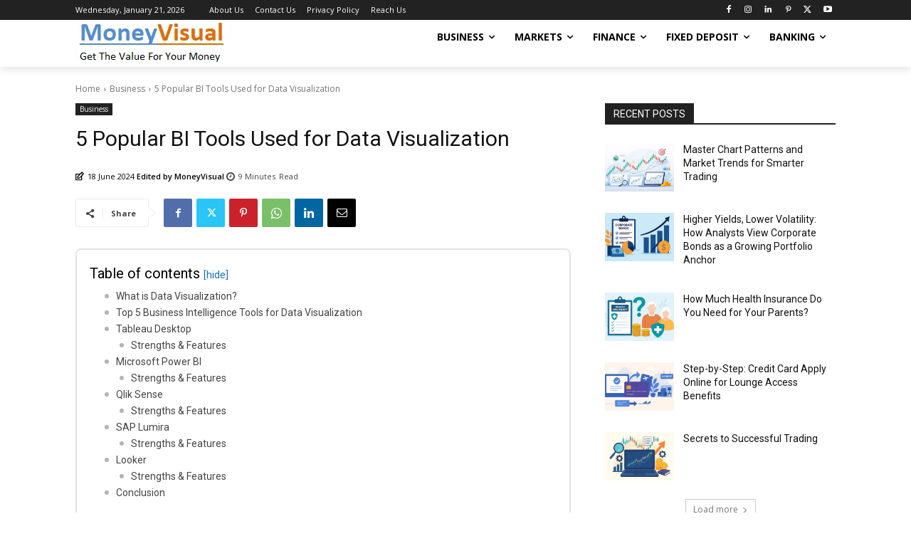

--- FILE ---
content_type: text/html; charset=UTF-8
request_url: https://moneyvisual.com/wp-admin/admin-ajax.php?td_theme_name=Newspaper&v=12.7.4
body_size: -209
content:
{"7956":245}

--- FILE ---
content_type: text/html; charset=utf-8
request_url: https://www.google.com/recaptcha/api2/aframe
body_size: 268
content:
<!DOCTYPE HTML><html><head><meta http-equiv="content-type" content="text/html; charset=UTF-8"></head><body><script nonce="9nK_TWc14TvqSiM5OcYPUw">/** Anti-fraud and anti-abuse applications only. See google.com/recaptcha */ try{var clients={'sodar':'https://pagead2.googlesyndication.com/pagead/sodar?'};window.addEventListener("message",function(a){try{if(a.source===window.parent){var b=JSON.parse(a.data);var c=clients[b['id']];if(c){var d=document.createElement('img');d.src=c+b['params']+'&rc='+(localStorage.getItem("rc::a")?sessionStorage.getItem("rc::b"):"");window.document.body.appendChild(d);sessionStorage.setItem("rc::e",parseInt(sessionStorage.getItem("rc::e")||0)+1);localStorage.setItem("rc::h",'1768937466438');}}}catch(b){}});window.parent.postMessage("_grecaptcha_ready", "*");}catch(b){}</script></body></html>